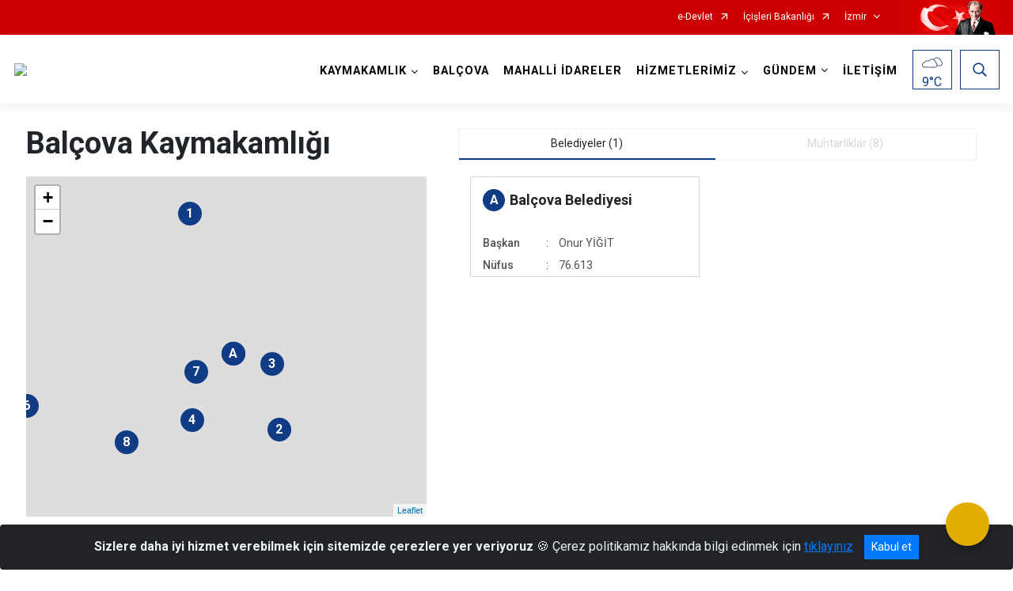

--- FILE ---
content_type: text/html; charset=utf-8
request_url: https://balcova.gov.tr/ISAYWebPart/TownList/IlceDetay
body_size: 2809
content:




<script>
    var map;
    var enlem = '38.3929';
    var boylam = '27.0581';
    var locations = [
        ['BALÇOVA Kaymakamlığı', enlem, boylam, 'A']
    ];
</script>
<div class="row no-gutters">
    <div class="col-md-6 col-lg-5">
        <div class="city-title" data-lat="38.3929" data-lng="27.0581">
            <h1>Balçova  Kaymakamlığı</h1>
        </div>
    </div>
</div>
<div class="row no-gutters">
    <div class="col-md-6 col-lg-5">
        <div class="sticky-map">
            <div class="maplocations" id="govmap"></div>
            <div class="city-info-container">
                <div class="city-info">
                    <table class="table table-borderless">
                        <tr>
                            <td class="bold">Kaymakam</td>
                            <td><span>:</span>Mahmut HALAL</td>
                        </tr>
                        
                        
                    </table>
                </div>
                <div class="city-info">
                    <table class="table table-borderless">
                        <tr>
                            <td class="bold">Belediye Sayısı</td>
                            <td><span>:</span>1</td>
                        </tr>
                        <tr>
                            <td class="bold">Belde Sayısı</td>
                            <td><span>:</span>0</td>
                        </tr>
                        <tr>
                            <td class="bold">Mahalle Sayısı</td>
                            <td><span>:</span>8</td>
                        </tr>
                        <tr>
                            <td class="bold">Köy Sayısı</td>
                            <td><span>:</span>0</td>
                        </tr>
                    </table>
                </div>
            </div>
        </div>
    </div>
    <div class="col-md-6 col-lg-7">
        <nav class="nav nav-pills counties-tabs">
            <a class="flex-fill nav-item nav-link active" id="belediye-tab" data-toggle="tab" href="#belediye" role="tab" aria-controls="belediye" aria-selected="true">Belediyeler (1)</a>
            <a class="flex-fill nav-item nav-link " id="muhtarlik-tab" data-toggle="tab" href="#muhtarlik" role="tab" aria-controls="muhtarlik" aria-selected="true">Muhtarliklar (8)</a>

        </nav>
        <div class="tab-content" id="countiestab">
            <div class="tab-pane fade show active" id="belediye" role="tabpanel" aria-labelledby="belediye-tab">
                <div id="belediyeList" class="governorship-contact-container row">

                </div>
            </div>
            <div class="tab-pane fade show " id="muhtarlik" role="tabpanel" aria-labelledby="muhtarlik-tab">
                <div id="muhtarlikList" class="governorship-contact-container row">

                </div>
            </div>
        </div>
    </div>
</div>
<script>
    $(document).ready(function () {

        $.ajax({
            type: "GET",
            url: "/ISAYWebPart/TownList/DetayGetir",
            contentType: "application/json; charset=utf-8",
            dataType: "json",
            data: {id :1376, ilId:35},
            async: false,
            success: function (data) {

                var ilceDetay = data.Data.ilceDetay;

                $.each(data.Data.ilceDetay, function (a, b) {

                     if (enlem != b.KoordinatEnlem && boylam != b.KoordinatBoylam) {
                         locations.push([b.Ad + ' Belediyesi', b.KoordinatEnlem, b.KoordinatBoylam, b.Ad.substring(0, 1)]);

                }

                    //$("#YuzOlcumu").text(ilceDetay.YuzOlcumu);


                    //<div class="item-row">
                    //    <div class="item-row-header">Nüfus</div>
                    //    <div class="item-row-text"></div>
                    //</div>
                    //<div class="item-links"><a class="btn-external-link" //target="_blank" rel="noopener noreferrer" href="">Belediye İnternet Sitesi</a></div>
                    $("#belediyeList").append(`<div class="col-lg-6">
                         <div class="governorship-contact-cart" data-lat="`+ b.KoordinatEnlem + `" data-lng="` + b.KoordinatBoylam + `">
                                    <div class="division-header">

                            <div class="label">A</div>

                            <h5>`+ b.Ad.substring(0, 1).toUpperCase() + b.Ad.substring(1).toLowerCase() + ` Belediyesi</h5>
                                                                </div>
                         <div class="item-content">
                                <div class="item-row">
                                    <div class="item-row-header">Başkan</div>
                                    <div class="item-row-text">` + b.BaskanAdi + `</div>
                                </div>
                              <div class="item-row">
                                   <div class="item-row-header">Nüfus</div>
                                   <div class="item-row-text">`+ (b.Nufus == null ? 0 : new Intl.NumberFormat('de-DE').format(b.Nufus)) + `</div>

                                </div>
                           <!--      <div class="item-links"><a class="btn-external-link" target="_blank" rel="noopener noreferrer" href="`+ b.WebSitesi + `">Belediye İnternet Sitesi</a></div>
                            </div> -->
                   </div>
                            </div>`);
                });


                $.each(data.Data.muhtarliklar, function (a, b) {

                     if (enlem != b.KoordinatEnlem && boylam != b.KoordinatBoylam) {
                         locations.push([b.Ad + ' Mahallesi', b.KoordinatEnlem, b.KoordinatBoylam, a+1]);
                }
                            //<div class="item-row">
                                //    <div class="item-row-header">Nüfus</div>
                                //    <div class="item-row-text"></div>
                                //</div>
                                //<div class="item-links"><a class="btn-external-link" //target="_blank" rel="noopener noreferrer" href="">Belediye İnternet Sitesi</a></div>
                    $("#muhtarlikList").append(`<div class="col-lg-6">
                         <div class="governorship-contact-cart" data-lat="`+ b.KoordinatEnlem + `" data-lng="` + b.KoordinatBoylam + `">
                                    <div class="division-header">

                            <div class="label">`+ (a+1)+`</div>

                            <h5>`+b.Ad+ ` Muhtarlığı</h5>
                                                                </div>
                            <div class="item-content">
                                <div class="item-row">
                                    <div class="item-row-header">Muhtar</div>
                                    <div class="item-row-text">` + b.BaskanAdi + `</div>
                                </div>
                    <!--    <div class="item-row">
                                    <div class="item-row-header">Nüfus</div>
                                    <div class="item-row-text">`+ (ilceDetay.Nufus == null ? 0 : ilceDetay.Nufus )+`</div>
                                </div>
                            </div> -->
                   </div>
                            </div>`);


                });

            },
            error: function (err) { }
        });


        MapCreate('govmap');
        $('.sticky-map').stick_in_parent();

        if ($('.maplocations').length > 0) {
            for (label = 0; label < locations.length; label++) {
                L.marker([locations[label][1], locations[label][2]], { icon: mapLabel(locations[label][3]) }).addTo(map);
            }
        }

        $(".governorship-contact-cart").click(function () {
            var dataLat = $(this).data('lat');
            var dataLng = $(this).data('lng');
            map.panTo([dataLat, dataLng]);
        });

        $(".city-title").click(function () {
            var dataLat = $(this).data('lat');
            var dataLng = $(this).data('lng');
            map.panTo([dataLat, dataLng]);
        });
    });

    function MapCreate(id, lat, lng, z) {
        map = L.map(id);
        var latitude = (lat === undefined) ? enlem : lat;
        var longitude = (lng === undefined) ? boylam : lng;
        var zoom = (z === undefined) ? 14 : z;
        map.setView([latitude, longitude], zoom);
        //L.tileLayer.provider('Wikimedia').addTo(map);
        //L.tileLayer('https://{s}.tile.openstreetmap.org/{z}/{x}/{y}.png').addTo(map);
        //L.tileLayer.provider('Wikimedia').addTo(map);
        L.tileLayer('http://{s}.google.com/vt/lyrs=m&x={x}&y={y}&z={z}', {
            maxZoom: 20,
            subdomains: ['mt0', 'mt1', 'mt2', 'mt3']
        }).addTo(map);
        L.marker([latitude, longitude], { icon: mapLabel('A') }).addTo(map);
    }
    function mapLabel(m) {
        var markerIcon = L.divIcon({ className: 'map-marker-icon', html: '<span>' + m + '</span>' });
        return markerIcon;
    }



</script>

--- FILE ---
content_type: text/html; charset=utf-8
request_url: https://balcova.gov.tr/ISAYWebPart/TownList/DetayGetir?id=1376&ilId=35
body_size: 890
content:
{"ContentEncoding":null,"ContentType":null,"Data":{"ilceDetay":[{"Ad":"BALÇOVA","BaskanAdi":"Onur YİĞİT","BaskanGorev":"Büyükşehir İlçe Belediye Başkanı","KoordinatBoylam":"27.0581","KoordinatEnlem":"38.3929","CografiKey":1376,"MahalleSayisi":8,"Tip":"23","TipAdi":null,"YuzOlcumu":"","AltToplamBelediyeSayisi":0,"BelediyeIsmi":"BALÇOVA  İLÇE BELEDİYESİ","Nufus":76613,"WebSitesi":"http://www.balcova.gov.tr"}],"muhtarliklar":[{"Ad":"Bahçelerarası","BaskanAdi":"Erkan MUTLU","BaskanGorev":"Muhtar","KoordinatBoylam":"27.0534","KoordinatEnlem":"38.4048","CografiKey":1473920,"MahalleSayisi":0,"Tip":"58021","TipAdi":"MAHALLE","YuzOlcumu":"","AltToplamBelediyeSayisi":0,"BelediyeIsmi":null,"Nufus":null,"WebSitesi":null},{"Ad":"Çetin Emeç","BaskanAdi":"Recep PERVANLAR","BaskanGorev":"Muhtar","KoordinatBoylam":"27.0631","KoordinatEnlem":"38.3864","CografiKey":1473909,"MahalleSayisi":0,"Tip":"58021","TipAdi":"MAHALLE","YuzOlcumu":"","AltToplamBelediyeSayisi":0,"BelediyeIsmi":null,"Nufus":null,"WebSitesi":null},{"Ad":"Eğitim","BaskanAdi":"Sami KOÇYİĞİT","BaskanGorev":"Muhtar","KoordinatBoylam":"27.0623","KoordinatEnlem":"38.392","CografiKey":1473915,"MahalleSayisi":0,"Tip":"58021","TipAdi":"MAHALLE","YuzOlcumu":"","AltToplamBelediyeSayisi":0,"BelediyeIsmi":null,"Nufus":null,"WebSitesi":null},{"Ad":"Fevziçakmak","BaskanAdi":"Hakan ÖZSOY","BaskanGorev":"Muhtar","KoordinatBoylam":"27.0537","KoordinatEnlem":"38.3872","CografiKey":1473918,"MahalleSayisi":0,"Tip":"58021","TipAdi":"MAHALLE","YuzOlcumu":"","AltToplamBelediyeSayisi":0,"BelediyeIsmi":null,"Nufus":null,"WebSitesi":null},{"Ad":"İnciraltı","BaskanAdi":"Selda GÜLER","BaskanGorev":"Muhtar","KoordinatBoylam":"27.030077","KoordinatEnlem":"38.403975","CografiKey":1473922,"MahalleSayisi":0,"Tip":"58021","TipAdi":"MAHALLE","YuzOlcumu":"","AltToplamBelediyeSayisi":0,"BelediyeIsmi":null,"Nufus":null,"WebSitesi":null},{"Ad":"Korutürk","BaskanAdi":"Birnur ÖZSUCU","BaskanGorev":"Muhtar","KoordinatBoylam":"27.0357","KoordinatEnlem":"38.3884","CografiKey":1473907,"MahalleSayisi":0,"Tip":"58021","TipAdi":"MAHALLE","YuzOlcumu":"","AltToplamBelediyeSayisi":0,"BelediyeIsmi":null,"Nufus":null,"WebSitesi":null},{"Ad":"Onur","BaskanAdi":"Hamit İhsan TANES","BaskanGorev":"Muhtar","KoordinatBoylam":"27.0541","KoordinatEnlem":"38.3913","CografiKey":1473926,"MahalleSayisi":0,"Tip":"58021","TipAdi":"MAHALLE","YuzOlcumu":"","AltToplamBelediyeSayisi":0,"BelediyeIsmi":null,"Nufus":null,"WebSitesi":null},{"Ad":"Teleferik","BaskanAdi":"Necmi GEÇİM","BaskanGorev":"Muhtar","KoordinatBoylam":"27.0465","KoordinatEnlem":"38.3853","CografiKey":1473911,"MahalleSayisi":0,"Tip":"58021","TipAdi":"MAHALLE","YuzOlcumu":"","AltToplamBelediyeSayisi":0,"BelediyeIsmi":null,"Nufus":null,"WebSitesi":null}]},"JsonRequestBehavior":0,"MaxJsonLength":null,"RecursionLimit":null}

--- FILE ---
content_type: text/css
request_url: https://balcova.gov.tr/Areas/WebPart/Contents/CountiesList/css/counties-list.css
body_size: 2610
content:
.counties-list .city-title {
  display: -webkit-box;
  display: -ms-flexbox;
  display: flex;
  -webkit-box-orient: horizontal;
  -webkit-box-direction: normal;
  -ms-flex-direction: row;
  flex-direction: row; }
  .counties-list .city-title h1 {
    margin: 20px 0;
    font-size: 2.375rem;
    font-weight: 700;
    line-height: 2.6875rem;
color: #F59300	}

.counties-list .counties-tabs.nav-pills {
  margin: -61px 14px 20px 40px;
  border: 1px solid #EEEEEE; }
  .counties-list .counties-tabs.nav-pills .nav-link {
    background-color: transparent;
    color: #D7D7D7;
    font-weight: 400;
    font-size: 0.875rem;
    text-align: center;
    border-bottom: 2px solid transparent;
    border-radius: 0; }
    .counties-list .counties-tabs.nav-pills .nav-link.active {
      background-color: transparent;
      color: #000000;
      border-bottom: 2px solid #F59300; }

.counties-list #govmap {
  min-height: 430px; }

.counties-list .governorship-contact-container {
  overflow-x: auto;
  margin-left: 40px;
  max-height: 540px; }
  .counties-list .governorship-contact-container .county-title {
    display: none !important; }

.counties-list .city-info-container {
  display: -webkit-box;
  display: -ms-flexbox;
  display: flex;
  -webkit-box-pack: justify;
  -ms-flex-pack: justify;
  justify-content: space-between;
  margin-top: 28px; }
  .counties-list .city-info-container .city-info table {
    margin-bottom: 0; }
    .counties-list .city-info-container .city-info table tr td {
      padding: 0;
      font-size: 0.875rem;
      line-height: 1.75rem;
      color: #525252; }
      .counties-list .city-info-container .city-info table tr td:first-of-type {
        font-weight: 500; }
      .counties-list .city-info-container .city-info table tr td:last-of-type {
        font-weight: 400; }
      .counties-list .city-info-container .city-info table tr td span {
        font-weight: 900;
        display: inline-block;
        margin: 0 15px;
        color: #F59300; }

.counties-list .city-card {
  text-align: center;
  border: 1px solid #000000;
  -webkit-transition: all 0.15s ease-in-out;
  transition: all 0.15s ease-in-out;
  position: relative;
  overflow: hidden;
  display: block;
  opacity: 0.8; }
  .counties-list .city-card h3 {
    position: absolute;
    left: 0;
    right: 0;
    top: 0;
    color: #000000;
    text-align: center;
    font-size: 1.375rem;
    z-index: 2;
    margin: 36px 0 22px; }
  .counties-list .city-card img {
    position: relative;
    z-index: 1; }
  .counties-list .city-card:hover, .counties-list .city-card.hover {
    opacity: 1;
    -webkit-transition: all 0.15s ease-in-out;
    transition: all 0.15s ease-in-out; }

.counties-list .governorship-contact-cart {
  display: -webkit-box;
  display: -ms-flexbox;
  display: flex;
  -webkit-box-orient: vertical;
  -webkit-box-direction: normal;
  -ms-flex-direction: column;
  flex-direction: column;
  border: 1px solid #D7D7D7;
  max-width: 290px;
  -webkit-transition: all 0.15s ease-in-out;
  transition: all 0.15s ease-in-out;
  margin: 0 10px 10px 0; }
  .counties-list .governorship-contact-cart .division-header {
    display: -webkit-box;
    display: -ms-flexbox;
    display: flex;
    -webkit-box-orient: horizontal;
    -webkit-box-direction: normal;
    -ms-flex-direction: row;
    flex-direction: row;
    margin-bottom: 26px; }
    .counties-list .governorship-contact-cart .division-header .label {
      width: 28px;
      height: 28px;
      border-radius: 50%;
      background-color: #F59300;
      color: #FFFFFF;
      line-height: 1.75rem;
      text-align: center;
      font-weight: 700;
      font-size: 1rem;
      margin: 15px 6px 0 15px;
      padding-left: 2px;
      -webkit-transition: all 0.15s ease-in-out;
      transition: all 0.15s ease-in-out; }
    .counties-list .governorship-contact-cart .division-header h5 {
      font-size: 1.125rem;
      line-height: 1.75rem;
      margin: 15px 0 0 0;
color: #F59300	  }
  .counties-list .governorship-contact-cart .item-row {
    font-size: 0.875rem;
    display: -webkit-box;
    display: -ms-flexbox;
    display: flex;
    -webkit-box-orient: horizontal;
    -webkit-box-direction: normal;
    -ms-flex-direction: row;
    flex-direction: row;
    margin-left: 15px; }
    .counties-list .governorship-contact-cart .item-row .item-row-header {
      font-weight: 500;
      color: #525252;
      min-width: 80px;
      line-height: 1.75rem; }
    .counties-list .governorship-contact-cart .item-row .item-row-text {
      font-weight: 400;
      color: #525252;
      line-height: 1.75rem;
      display: -webkit-inline-box;
      display: -ms-inline-flexbox;
      display: inline-flex; }
      .counties-list .governorship-contact-cart .item-row .item-row-text:before {
        content: ' : ';
        color: #F59300;
        font-size: 0.875rem;
        line-height: 1.75rem;
        font-weight: 400;
        margin-right: 13px; }
      .counties-list .governorship-contact-cart .item-row .item-row-text a {
        color: #525252; }
  .counties-list .governorship-contact-cart:hover, .counties-list .governorship-contact-cart.hover {
    border: 1px solid #000000; }
    .counties-list .governorship-contact-cart:hover .division-header .label, .counties-list .governorship-contact-cart.hover .division-header .label {
      background-color: #000000; }
  .counties-list .governorship-contact-cart .item-links {
    margin-left: 15px;
    margin-bottom: 15px; }

@media (max-width: 1334.98px) {
  .counties-list .city-card h3 {
    margin: 26px 0 22px; } }

@media (max-width: 991.98px) {
  .counties-list .counties-tabs.nav-pills {
    -ms-flex-wrap: nowrap;
    flex-wrap: nowrap; }
  .counties-list .city-card h3 {
    margin: 36px 0 22px; }
  .counties-list .governorship-contact-cart {
    max-width: 100%;
    height: 94%; }
  .counties-list #govmap {
    min-height: 370px; }
  .counties-list .city-info-container {
    -webkit-box-orient: vertical;
    -webkit-box-direction: normal;
    -ms-flex-direction: column;
    flex-direction: column;
    margin-top: 0; }
    .counties-list .city-info-container .city-info table tr:nth-of-type(n+1) td:first-of-type {
      width: 110px; }
    .counties-list .city-info-container .city-info table tr:nth-of-type(n+1) td:last-of-type {
      display: -webkit-inline-box;
      display: -ms-inline-flexbox;
      display: inline-flex; } }

@media (max-width: 767.98px) {
  .counties-list .counties-tabs.nav-pills {
    margin: 30px -15px 20px;
    border-left: 0;
    border-right: 0; }
  .counties-list .city-card h3 {
    margin: 12px 0 16px;
    font-size: 1rem;
    top: 0; }
  .counties-list .governorship-contact-cart {
    max-width: 100%; }
  .counties-list .city-title h1 {
    font-size: 1.375rem;
    line-height: normal;
    margin: 20px 0 13px; }
  .counties-list .city-title .btn-external-link {
    display: none; }
  .counties-list #govmap {
    display: none; }
  .counties-list .governorship-contact-container {
    margin-left: 0;
    max-height: 100%; }
    .counties-list .governorship-contact-container .county-title {
      display: -webkit-inline-box;
      display: -ms-inline-flexbox;
      display: inline-flex;
      margin-left: 0;
      margin-bottom: 15px; }
      .counties-list .governorship-contact-container .county-title h2 {
        font-size: 1rem;
        font-weight: 500;
        margin: 0; }
    .counties-list .governorship-contact-container .governorship-contact-cart {
      margin-right: 0; }
  .counties-list .city-info-container .city-info table tr:nth-of-type(n+1) td:first-of-type {
    color: #F59300;
    font-weight: 400; }
  .counties-list .city-info-container .city-info table tr:nth-of-type(n+1) td:last-of-type {
    display: -webkit-inline-box;
    display: -ms-inline-flexbox;
    display: inline-flex; }
    .counties-list .city-info-container .city-info table tr:nth-of-type(n+1) td:last-of-type sup {
      top: 0;
      line-height: 1; } }

.counties-list .map-marker-icon {
  width: 30px !important;
  height: 30px !important;
  border-radius: 50%;
  background-color: #F59300;
  color: #FFFFFF;
  font-family: 'Roboto';
  font-size: 1rem;
  font-weight: 700;
  text-align: center;
  line-height: 1.875rem; }

.counties-list .btn-external-link {
  font-weight: 400;
  font-size: 0.875rem;
  color: #525252;
  border-bottom: 1px solid #EEEEEE;
  padding: 0;
  line-height: 1.75rem;
  display: inline-block; }
  .counties-list .btn-external-link:after {
    font-family: "ib-icon";
    font-size: 0.6875rem;
    color: #F59300;
    margin-left: 18px;
    content: '\e907';
    -webkit-transition: all 0.15s ease-in-out;
    transition: all 0.15s ease-in-out; }
  .counties-list .btn-external-link:hover, .counties-list .btn-external-link.hover {
    border-bottom-color: #F59300;
    text-decoration: none; }

.nicescroll-cursors {
  background-color: #F59300 }

.counties-list td.bold{
    font-weight:bold;
}


--- FILE ---
content_type: application/javascript
request_url: https://balcova.gov.tr/Areas/WebPart/Contents/CountiesList/js/sticky_kit.min.js
body_size: 2371
content:
        var O, A;
        (O = this.jQuery || window.jQuery),
            (A = O(window)),
            (O.fn.stick_in_parent = function (t) {
                var T, e, S, k, C, E, r, i, P, M, n, o, s;
                for (
                    null == t && (t = {}),
                    M = t.sticky_class,
                    k = t.inner_scrolling,
                    P = t.recalc_every,
                    i = t.parent,
                    E = t.offset_top,
                    C = t.spacer,
                    S = t.bottoming,
                    null == E && (E = 0),
                    null == i && (i = void 0),
                    null == k && (k = !0),
                    null == M && (M = "is_stuck"),
                    T = O(document),
                    null == S && (S = !0),
                    r = function (t) {
                        var e, i;
                        return window.getComputedStyle
                            ? (t[0],
                                (e = window.getComputedStyle(t[0])),
                                (i = parseFloat(e.getPropertyValue("width")) + parseFloat(e.getPropertyValue("margin-left")) + parseFloat(e.getPropertyValue("margin-right"))),
                                "border-box" !== e.getPropertyValue("box-sizing") &&
                                (i +=
                                    parseFloat(e.getPropertyValue("border-left-width")) +
                                    parseFloat(e.getPropertyValue("border-right-width")) +
                                    parseFloat(e.getPropertyValue("padding-left")) +
                                    parseFloat(e.getPropertyValue("padding-right"))),
                                i)
                            : t.outerWidth(!0);
                    },
                    n = function (s, a, l, u, c, h, d, p) {
                        var f, t, m, g, v, y, b, _, e, w, x, n;
                        if (!s.data("sticky_kit")) {
                            if ((s.data("sticky_kit", !0), (v = T.height()), (b = s.parent()), null != i && (b = b.closest(i)), !b.length)) throw "failed to find stick parent";
                            if (
                                ((f = m = !1),
                                    (x = null != C ? C && s.closest(C) : O("<div />")) && x.css("position", s.css("position")),
                                    (_ = function () {
                                        var t, e, i;
                                        if (!p)
                                            return (
                                                (v = T.height()),
                                                (t = parseInt(b.css("border-top-width"), 10)),
                                                (e = parseInt(b.css("padding-top"), 10)),
                                                (a = parseInt(b.css("padding-bottom"), 10)),
                                                (l = b.offset().top + t + e),
                                                (u = b.height()),
                                                m && ((f = m = !1), null == C && (s.insertAfter(x), x.detach()), s.css({ position: "", top: "", width: "", bottom: "" }).removeClass(M), (i = !0)),
                                                (c = s.offset().top - (parseInt(s.css("margin-top"), 10) || 0) - E),
                                                (h = s.outerHeight(!0)),
                                                (d = s.css("float")),
                                                x && x.css({ width: r(s), height: h, display: s.css("display"), "vertical-align": s.css("vertical-align"), float: d }),
                                                i ? n() : void 0
                                            );
                                    })(),
                                    h !== u)
                            )
                                return (
                                    (g = void 0),
                                    (y = E),
                                    (w = P),
                                    (n = function () {
                                        var t, e, i, n, r, o;
                                        if (!p)
                                            return (
                                                (i = !1),
                                                null != w && (w -= 1) <= 0 && ((w = P), _(), (i = !0)),
                                                i || T.height() === v || (_(), (i = !0)),
                                                (n = A.scrollTop()),
                                                null != g && (e = n - g),
                                                (g = n),
                                                m
                                                    ? (S && ((r = u + l < n + h + y), f && !r && ((f = !1), s.css({ position: "fixed", bottom: "", top: y }).trigger("sticky_kit:unbottom"))),
                                                        n < c &&
                                                        ((m = !1),
                                                            (y = E),
                                                            null == C && (("left" !== d && "right" !== d) || s.insertAfter(x), x.detach()),
                                                            (t = { position: "", width: "", top: "" }),
                                                            s.css(t).removeClass(M).trigger("sticky_kit:unstick")),
                                                        k && (o = A.height()) < h + E && (f || ((y -= e), (y = Math.max(o - h, y)), (y = Math.min(E, y)), m && s.css({ top: y + "px" }))))
                                                    : c < n &&
                                                    ((m = !0),
                                                        ((t = { position: "fixed", top: y }).width = "border-box" === s.css("box-sizing") ? s.outerWidth() + "px" : s.width() + "px"),
                                                        s.css(t).addClass(M),
                                                        null == C && (s.after(x), ("left" !== d && "right" !== d) || x.append(s)),
                                                        s.trigger("sticky_kit:stick")),
                                                m && S && (null == r && (r = u + l < n + h + y), !f && r)
                                                    ? ((f = !0), "static" === b.css("position") && b.css({ position: "relative" }), s.css({ position: "absolute", bottom: a, top: "auto" }).trigger("sticky_kit:bottom"))
                                                    : void 0
                                            );
                                    }),
                                    (e = function () {
                                        return _(), n();
                                    }),
                                    (t = function () {
                                        if (
                                            ((p = !0),
                                                A.off("touchmove", n),
                                                A.off("scroll", n),
                                                A.off("resize", e),
                                                O(document.body).off("sticky_kit:recalc", e),
                                                s.off("sticky_kit:detach", t),
                                                s.removeData("sticky_kit"),
                                                s.css({ position: "", bottom: "", top: "", width: "" }),
                                                b.position("position", ""),
                                                m)
                                        )
                                            return null == C && (("left" !== d && "right" !== d) || s.insertAfter(x), x.remove()), s.removeClass(M);
                                    }),
                                    A.on("touchmove", n),
                                    A.on("scroll", n),
                                    A.on("resize", e),
                                    O(document.body).on("sticky_kit:recalc", e),
                                    s.on("sticky_kit:detach", t),
                                    setTimeout(n, 0)
                                );
                        }
                    },
                    o = 0,
                    s = this.length;
                    o < s;
                    o++
                )
                    (e = this[o]), n(O(e));
                return this;
            });


--- FILE ---
content_type: application/javascript
request_url: https://balcova.gov.tr/Areas/WebPart/Contents/CountiesList/js/counties-list.js
body_size: 1212
content:

(function ($) {
    $.fn.countiesList = function (settings) {
        var defaults = {
            bgColor: '#F59300',
            textColor: '#212529'
        };
        var settings = $.extend(defaults, settings);
        return this.each(function () {
            settings.modulid = "#" + $(this).attr("id");

            $(settings.modulid + " .counties-list .governorship-contact-cart .division-header .label, .counties-list .map-marker-icon").css({ "background-color": settings.bgColor });
            $(settings.modulid + " .counties-list .city-info-container .city-info table tr td span").css({ "color": settings.bgColor });
            $(settings.modulid + " .counties-list .city-title h1, .counties-list .governorship-contact-cart .division-header h5").css({ "color": settings.textColor });
            $(settings.modulid + " .counties-list .city-info-container .city-info table tr td, .counties-list .governorship-contact-cart .item-row .item-row-text, .counties-list .governorship-contact-cart .item-row .item-row-header, .counties-list .btn-external-link").css({ "color": settings.textColor });

            function injectStyles(rule) {
                var div = $("<div />", {
                    html: '<style>' + rule + '</style>'
                }).appendTo("body");
            }
            injectStyles(settings.modulid + ' .counties-list .counties-tabs.nav-pills .nav-link.active {border-bottom:2px solid ' + settings.bgColor);
            injectStyles(settings.modulid + ' .counties-list .counties-tabs.nav-pills .nav-link.active {color:' + settings.textColor);
            injectStyles(settings.modulid + ' .counties-list .governorship-contact-cart .item-row .item-row-text:before {color: ' + settings.bgColor);
            injectStyles(settings.modulid + ' .counties-list .btn-external-link:after {color:' + settings.bgColor);
            injectStyles(settings.modulid + ' .map-marker-icon {background-color:' + settings.bgColor);
            injectStyles(settings.modulid + ' .counties-list .governorship-contact-cart .division-header h5 {color:' + settings.textColor);
            injectStyles(settings.modulid + ' .counties-list .governorship-contact-cart .division-header .label {background-color:' + settings.bgColor);


            $(settings.modulid + "  .counties-list .btn-external-link, .counties-list .btn-external-link").hover(function (e) {
                $(settings.modulid + " .counties-list .btn-external-link:hover, .counties-list .btn-external-link.hover").css({ "border-bottom-color": settings.bgColor });
            }, function () {
                $(this).css({ "border-bottom-color": "" });
                });

            function niceScroll(s) {
                $('#' + s + ' .governorship-contact-container').niceScroll({
                    autohidemode: false,
                    cursorwidth: '4px',
                    cursorborder: '0px',
                    cursorborderradius: '0px',
                    cursorcolor: settings.bgColor,
                    railoffset: true,
                    railpadding: { top: 0, right: 0, left: 0, bottom: 0 },
                    railvalign: top,
                    background: '#EEEEEE'
                });
                $('#' + s + ' .governorship-contact-container').getNiceScroll().resize();
            }

            niceScroll('admin_districts');

            $('a[data-toggle="tab"]').on('shown.bs.tab', function (e) {
                $('#' + $(e.relatedTarget).attr('aria-controls') + ' .governorship-contact-container').getNiceScroll().remove();
                niceScroll($(e.target).attr('aria-controls'));
                $('#' + $(e.target).attr('aria-controls') + ' .governorship-contact-container').getNiceScroll().resize();
            })
        })
    }
})(jQuery);

